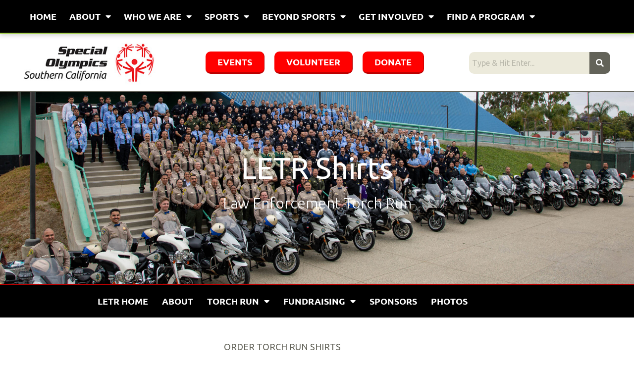

--- FILE ---
content_type: text/css
request_url: https://sosc.org/wp-content/uploads/elementor/css/post-442.css?ver=1768585545
body_size: 761
content:
.elementor-kit-442{--e-global-color-primary:#03AFF6;--e-global-color-secondary:#000000;--e-global-color-text:#636359;--e-global-color-accent:#61CE70;--e-global-color-68ad271:#BABAA4;--e-global-color-fc7be53:#DADACF;--e-global-color-29a584f:#D0D0D0;--e-global-typography-primary-font-family:"Ubuntu";--e-global-typography-primary-font-weight:400;--e-global-typography-secondary-font-family:"Ubuntu";--e-global-typography-secondary-font-weight:400;--e-global-typography-text-font-family:"Ubuntu";--e-global-typography-text-font-weight:400;--e-global-typography-accent-font-family:"Ubuntu";--e-global-typography-accent-font-weight:700;}.elementor-kit-442 e-page-transition{background-color:#FFBC7D;}.elementor-kit-442 p{margin-block-end:25px;}.elementor-kit-442 h1{color:var( --e-global-color-astglobalcolor3 );}.elementor-kit-442 h2{text-transform:uppercase;}.elementor-kit-442 h3{color:#636359;}.elementor-kit-442 h4{text-transform:uppercase;}.elementor-kit-442 h5{text-transform:none;}.elementor-kit-442 h6{color:#636359;}.elementor-section.elementor-section-boxed > .elementor-container{max-width:1140px;}.e-con{--container-max-width:1140px;}.elementor-widget:not(:last-child){margin-block-end:20px;}.elementor-element{--widgets-spacing:20px 20px;--widgets-spacing-row:20px;--widgets-spacing-column:20px;}{}h1.entry-title{display:var(--page-title-display);}@media(max-width:1024px){.elementor-section.elementor-section-boxed > .elementor-container{max-width:1024px;}.e-con{--container-max-width:1024px;}}@media(max-width:767px){.elementor-kit-442{font-size:17px;}.elementor-section.elementor-section-boxed > .elementor-container{max-width:767px;}.e-con{--container-max-width:767px;}}/* Start custom CSS */p.carousel {
  font-size: 30px;
    color: #ffffff!important;
    text-align: center;
    line-height: 1.2!important;
}


/* Calendar */
 
 .mec-container {
  padding-top: 25px;
  padding-bottom: 25px;
}


 /* Search Results Page */

.search .entry-title, .search .entry-title a {
  text-transform: none!important;
  font-size: 20px!important;
  margin-top: 20px!important;
}

.ast-archive-title {
  text-transform: uppercase!important;
  font-weight: 700!important;
  font-size: 30px!important;
}

.ast-separate-container .ast-archive-description, .ast-separate-container .ast-author-box {
  padding: 20px!important;
  background-color: #eceadb!important;
}
.blog-layout-1 .post-content .entry-content {
  display: none!important;
}

header.entry-header.ast-blog-single-element.ast-blog-meta-container {
    display: none!important;
}

p.ast-blog-single-element.ast-read-more-container.read-more {
    display: none!important;
}

.ast-excerpt-container.ast-blog-single-element {
    display: none!important;
}

.entry-title, .entry-title a {
    font-weight: 700!important;
    text-decoration: underline!important
}


 /* Menu */

.elementor-sub-item.menu-link {
  padding-left: 5px!important;
}



 /* Video */

.youtube-video {
  aspect-ratio: 16 / 9;
  width: 100%;
}


 /* Cookies Bar */
 
.cky-consent-bar .cky-banner-btn-close img {
  height: 15px!important;
  width: 15px!important;
  margin: 5px!important;
}

.cky-btn-revisit-wrapper.cky-revisit-bottom-left {
  display: none!important;
}





@media (max-width: 921px)
{

.entry-content h1 {
  font-size: 50px !important;
}

h1  {
  font-size: 42px !important;
}

h2, .entry-content h2 {
  font-size: 42px !important;
}    

h3, .entry-content h3 {
  font-size: 30px!important;
}
h4, .entry-content h4 {
  font-size: 42px !important;
}
h5, .entry-content h5 {
  font-size: 24px!important;
}
h6, .entry-content h6 {
  font-size: 24px!important;
}
p.carousel {
  font-size: 22px;
}

.elementor-540 .elementor-element.elementor-global-1018 .elementor-slide-heading { 
    font-size: 40px!important; 
}
}


@media (max-width: 767px){
    
.elementor-divider-separator {
  width: 90%!important;
  padding-bottom: 20px!important;
}
}



@media (max-width: 544px)
{
.entry-content h1 {
  font-size: 40px !important;
}
h1 {
  font-size: 38px !important;
}
h2, .entry-content h2 {
  font-size: 38px !important;
}
h3, .entry-content h3 {
  font-size: 30px!important;
}
h4, .entry-content h4 {
  font-size: 38px !important;
}
h5, .entry-content h5 {
  font-size: 20px!important;
}
h6, .entry-content h6 {
  font-size: 20px!important;
}
p.carousel {
  font-size: 20px;
}
p {
    font-size: 18px;
}
.elementor-toggle-title {
    font-size: 16px!important;
}
}/* End custom CSS */

--- FILE ---
content_type: text/css
request_url: https://sosc.org/wp-content/uploads/elementor/css/post-3114.css?ver=1768633467
body_size: 1630
content:
.elementor-3114 .elementor-element.elementor-element-7d4c8535 > .elementor-container > .elementor-column > .elementor-widget-wrap{align-content:center;align-items:center;}.elementor-3114 .elementor-element.elementor-element-7d4c8535 > .elementor-container{min-height:100px;}.elementor-3114 .elementor-element.elementor-element-7d4c8535{border-style:solid;border-width:0px 0px 2px 0px;border-color:var( --e-global-color-astglobalcolor3 );margin-top:0px;margin-bottom:0px;padding:0px 30px 0px 30px;}.elementor-3114 .elementor-element.elementor-element-7d4c8535, .elementor-3114 .elementor-element.elementor-element-7d4c8535 > .elementor-background-overlay{border-radius:0px 0px 0px 0px;}.elementor-bc-flex-widget .elementor-3114 .elementor-element.elementor-element-3f32079d.elementor-column .elementor-widget-wrap{align-items:center;}.elementor-3114 .elementor-element.elementor-element-3f32079d.elementor-column.elementor-element[data-element_type="column"] > .elementor-widget-wrap.elementor-element-populated{align-content:center;align-items:center;}.elementor-3114 .elementor-element.elementor-element-3f32079d.elementor-column > .elementor-widget-wrap{justify-content:center;}.elementor-3114 .elementor-element.elementor-element-71a07ca5 > .elementor-widget-container{margin:0px 0px 0px 0px;}.elementor-3114 .elementor-element.elementor-element-71a07ca5{text-align:center;}.elementor-bc-flex-widget .elementor-3114 .elementor-element.elementor-element-8f8c40.elementor-column .elementor-widget-wrap{align-items:center;}.elementor-3114 .elementor-element.elementor-element-8f8c40.elementor-column.elementor-element[data-element_type="column"] > .elementor-widget-wrap.elementor-element-populated{align-content:center;align-items:center;}.elementor-3114 .elementor-element.elementor-element-8f8c40.elementor-column > .elementor-widget-wrap{justify-content:center;}.elementor-3114 .elementor-element.elementor-element-467a82bc{width:auto;max-width:auto;align-self:center;}.elementor-3114 .elementor-element.elementor-element-467a82bc > .elementor-widget-container{margin:20px 10px 20px 10px;}.elementor-3114 .elementor-element.elementor-element-1591cd3f{width:auto;max-width:auto;align-self:center;}.elementor-3114 .elementor-element.elementor-element-1591cd3f > .elementor-widget-container{margin:20px 10px 20px 10px;}.elementor-3114 .elementor-element.elementor-global-10026{width:auto;max-width:auto;align-self:center;}.elementor-3114 .elementor-element.elementor-global-10026 > .elementor-widget-container{margin:20px 10px 20px 10px;}.elementor-bc-flex-widget .elementor-3114 .elementor-element.elementor-element-606918b9.elementor-column .elementor-widget-wrap{align-items:center;}.elementor-3114 .elementor-element.elementor-element-606918b9.elementor-column.elementor-element[data-element_type="column"] > .elementor-widget-wrap.elementor-element-populated{align-content:center;align-items:center;}.elementor-3114 .elementor-element.elementor-element-606918b9.elementor-column > .elementor-widget-wrap{justify-content:center;}.elementor-3114 .elementor-element.elementor-element-d0f151c .hfe-search-form__container{min-height:30px;}.elementor-3114 .elementor-element.elementor-element-d0f151c .hfe-search-submit{min-width:30px;background-color:var( --e-global-color-astglobalcolor7 );font-size:16px;}.elementor-3114 .elementor-element.elementor-element-d0f151c .hfe-search-form__input{padding-left:calc(30px / 5);padding-right:calc(30px / 5);}.elementor-3114 .elementor-element.elementor-element-d0f151c .hfe-search-form__container .hfe-search-submit{width:50px;}.elementor-3114 .elementor-element.elementor-element-d0f151c .hfe-close-icon-yes button#clear_with_button{right:50px;}.elementor-3114 .elementor-element.elementor-element-d0f151c .hfe-search-form__container button#clear i:before,
					.elementor-3114 .elementor-element.elementor-element-d0f151c .hfe-search-icon-toggle button#clear i:before,
				.elementor-3114 .elementor-element.elementor-element-d0f151c .hfe-search-form__container button#clear-with-button i:before{font-size:20px;}.elementor-3114 .elementor-element.elementor-element-d0f151c{width:auto;max-width:auto;align-self:center;}.elementor-3114 .elementor-element.elementor-element-d0f151c > .elementor-widget-container{margin:0px 0px 0px 0px;padding:0px 0px 0px 0px;}.elementor-3114 .elementor-element.elementor-element-d0f151c input[type="search"].hfe-search-form__input,.elementor-3114 .elementor-element.elementor-element-d0f151c .hfe-search-icon-toggle{font-size:16px;}.elementor-3114 .elementor-element.elementor-element-d0f151c .hfe-search-form__input::placeholder{color:#6363595E;}.elementor-3114 .elementor-element.elementor-element-d0f151c .hfe-search-form__input, .elementor-3114 .elementor-element.elementor-element-d0f151c .hfe-input-focus .hfe-search-icon-toggle .hfe-search-form__input{background-color:var( --e-global-color-astglobalcolor4 );}.elementor-3114 .elementor-element.elementor-element-d0f151c .hfe-search-icon-toggle .hfe-search-form__input{background-color:var( --e-global-color-astglobalcolor4 );}.elementor-3114 .elementor-element.elementor-element-d0f151c .hfe-search-form__container ,.elementor-3114 .elementor-element.elementor-element-d0f151c .hfe-search-icon-toggle .hfe-search-form__input,.elementor-3114 .elementor-element.elementor-element-d0f151c .hfe-input-focus .hfe-search-icon-toggle .hfe-search-form__input{border-style:none;}.elementor-3114 .elementor-element.elementor-element-d0f151c .hfe-search-form__container, .elementor-3114 .elementor-element.elementor-element-d0f151c .hfe-search-icon-toggle .hfe-search-form__input,.elementor-3114 .elementor-element.elementor-element-d0f151c .hfe-input-focus .hfe-search-icon-toggle .hfe-search-form__input{border-radius:10px;}.elementor-3114 .elementor-element.elementor-element-d0f151c button.hfe-search-submit{color:#fff;}.elementor-3114 .elementor-element.elementor-element-d0f151c .hfe-search-form__container button#clear-with-button,
					.elementor-3114 .elementor-element.elementor-element-d0f151c .hfe-search-form__container button#clear,
					.elementor-3114 .elementor-element.elementor-element-d0f151c .hfe-search-icon-toggle button#clear{color:#7a7a7a;}.elementor-3114 .elementor-element.elementor-element-a2a7cc4:not(.elementor-motion-effects-element-type-background), .elementor-3114 .elementor-element.elementor-element-a2a7cc4 > .elementor-motion-effects-container > .elementor-motion-effects-layer{background-color:var( --e-global-color-astglobalcolor8 );}.elementor-3114 .elementor-element.elementor-element-a2a7cc4{border-style:solid;border-width:0px 0px 2px 0px;border-color:var( --e-global-color-astglobalcolor3 );transition:background 0.3s, border 0.3s, border-radius 0.3s, box-shadow 0.3s;}.elementor-3114 .elementor-element.elementor-element-a2a7cc4, .elementor-3114 .elementor-element.elementor-element-a2a7cc4 > .elementor-background-overlay{border-radius:5px 0px 5px 0px;}.elementor-3114 .elementor-element.elementor-element-a2a7cc4 > .elementor-background-overlay{transition:background 0.3s, border-radius 0.3s, opacity 0.3s;}.elementor-bc-flex-widget .elementor-3114 .elementor-element.elementor-element-5b6724d4.elementor-column .elementor-widget-wrap{align-items:center;}.elementor-3114 .elementor-element.elementor-element-5b6724d4.elementor-column.elementor-element[data-element_type="column"] > .elementor-widget-wrap.elementor-element-populated{align-content:center;align-items:center;}.elementor-3114 .elementor-element.elementor-element-5b6724d4.elementor-column > .elementor-widget-wrap{justify-content:center;}.elementor-3114 .elementor-element.elementor-element-5b6724d4 > .elementor-element-populated{margin:5px 0px 5px 0px;--e-column-margin-right:0px;--e-column-margin-left:0px;}.elementor-3114 .elementor-element.elementor-element-25eb1ce5{width:auto;max-width:auto;}.elementor-3114 .elementor-element.elementor-element-25eb1ce5 > .elementor-widget-container{margin:0px 10px 0px 10px;padding:0px 0px 0px 0px;}.elementor-3114 .elementor-element.elementor-element-25eb1ce5 .elementor-button{font-size:16px;padding:10px 15px 10px 15px;}.elementor-3114 .elementor-element.elementor-element-70150352{width:auto;max-width:auto;}.elementor-3114 .elementor-element.elementor-element-70150352 > .elementor-widget-container{margin:0px 10px 0px 10px;padding:0px 0px 0px 0px;}.elementor-3114 .elementor-element.elementor-element-70150352 .elementor-button{font-size:16px;padding:10px 15px 10px 15px;}.elementor-3114 .elementor-element.elementor-global-33048{width:auto;max-width:auto;}.elementor-3114 .elementor-element.elementor-global-33048 > .elementor-widget-container{margin:0px 10px 0px 10px;padding:0px 0px 0px 0px;}.elementor-3114 .elementor-element.elementor-global-33048 .elementor-button{font-size:16px;padding:10px 15px 10px 15px;}.elementor-3114 .elementor-element.elementor-element-47c33c48 > .elementor-container > .elementor-column > .elementor-widget-wrap{align-content:flex-start;align-items:flex-start;}.elementor-3114 .elementor-element.elementor-element-47c33c48:not(.elementor-motion-effects-element-type-background), .elementor-3114 .elementor-element.elementor-element-47c33c48 > .elementor-motion-effects-container > .elementor-motion-effects-layer{background-image:url("https://sosc.org/wp-content/uploads/2022/09/carousel-letr-3000x1000-1-scaled.jpg");background-position:top center;background-repeat:no-repeat;background-size:cover;}.elementor-3114 .elementor-element.elementor-element-47c33c48 > .elementor-background-overlay{background-color:var( --e-global-color-astglobalcolor2 );opacity:0.3;transition:background 0.3s, border-radius 0.3s, opacity 0.3s;}.elementor-3114 .elementor-element.elementor-element-47c33c48{transition:background 0.3s, border 0.3s, border-radius 0.3s, box-shadow 0.3s;padding:110px 50px 110px 50px;}.elementor-3114 .elementor-element.elementor-element-5a5ca87e{text-align:center;}.elementor-3114 .elementor-element.elementor-element-5a5ca87e .elementor-heading-title{font-size:60px;text-transform:none;color:var( --e-global-color-astglobalcolor5 );}.elementor-3114 .elementor-element.elementor-element-773ea53e{text-align:center;font-size:24px;font-weight:300;color:var( --e-global-color-astglobalcolor5 );}.elementor-3114 .elementor-element.elementor-element-2d1cc47f:not(.elementor-motion-effects-element-type-background), .elementor-3114 .elementor-element.elementor-element-2d1cc47f > .elementor-motion-effects-container > .elementor-motion-effects-layer{background-color:var( --e-global-color-astglobalcolor2 );}.elementor-3114 .elementor-element.elementor-element-2d1cc47f{border-style:solid;border-width:2px 0px 0px 0px;border-color:var( --e-global-color-astglobalcolor1 );transition:background 0.3s, border 0.3s, border-radius 0.3s, box-shadow 0.3s;}.elementor-3114 .elementor-element.elementor-element-2d1cc47f > .elementor-background-overlay{transition:background 0.3s, border-radius 0.3s, opacity 0.3s;}.elementor-3114 .elementor-element.elementor-global-11187 .elementor-menu-toggle{margin:0 auto;background-color:var( --e-global-color-astglobalcolor2 );border-radius:0px;}.elementor-3114 .elementor-element.elementor-global-11187 .elementor-nav-menu .elementor-item{font-family:"Ubuntu", Sans-serif;font-size:18px;font-weight:700;text-transform:uppercase;text-decoration:none;}.elementor-3114 .elementor-element.elementor-global-11187 .elementor-nav-menu--main .elementor-item{color:var( --e-global-color-astglobalcolor5 );fill:var( --e-global-color-astglobalcolor5 );}.elementor-3114 .elementor-element.elementor-global-11187 .elementor-nav-menu--main .elementor-item:hover,
					.elementor-3114 .elementor-element.elementor-global-11187 .elementor-nav-menu--main .elementor-item.elementor-item-active,
					.elementor-3114 .elementor-element.elementor-global-11187 .elementor-nav-menu--main .elementor-item.highlighted,
					.elementor-3114 .elementor-element.elementor-global-11187 .elementor-nav-menu--main .elementor-item:focus{color:var( --e-global-color-astglobalcolor0 );fill:var( --e-global-color-astglobalcolor0 );}.elementor-3114 .elementor-element.elementor-global-11187 .elementor-nav-menu--main .elementor-item.elementor-item-active{color:var( --e-global-color-astglobalcolor0 );}.elementor-3114 .elementor-element.elementor-global-11187{--e-nav-menu-horizontal-menu-item-margin:calc( -12px / 2 );--nav-menu-icon-size:30px;}.elementor-3114 .elementor-element.elementor-global-11187 .elementor-nav-menu--main:not(.elementor-nav-menu--layout-horizontal) .elementor-nav-menu > li:not(:last-child){margin-bottom:-12px;}.elementor-3114 .elementor-element.elementor-global-11187 .elementor-nav-menu--dropdown a, .elementor-3114 .elementor-element.elementor-global-11187 .elementor-menu-toggle{color:var( --e-global-color-astglobalcolor5 );fill:var( --e-global-color-astglobalcolor5 );}.elementor-3114 .elementor-element.elementor-global-11187 .elementor-nav-menu--dropdown{background-color:var( --e-global-color-astglobalcolor2 );}.elementor-3114 .elementor-element.elementor-global-11187 .elementor-nav-menu--dropdown a:hover,
					.elementor-3114 .elementor-element.elementor-global-11187 .elementor-nav-menu--dropdown a:focus,
					.elementor-3114 .elementor-element.elementor-global-11187 .elementor-nav-menu--dropdown a.elementor-item-active,
					.elementor-3114 .elementor-element.elementor-global-11187 .elementor-nav-menu--dropdown a.highlighted,
					.elementor-3114 .elementor-element.elementor-global-11187 .elementor-menu-toggle:hover,
					.elementor-3114 .elementor-element.elementor-global-11187 .elementor-menu-toggle:focus{color:var( --e-global-color-astglobalcolor0 );}.elementor-3114 .elementor-element.elementor-global-11187 .elementor-nav-menu--dropdown a:hover,
					.elementor-3114 .elementor-element.elementor-global-11187 .elementor-nav-menu--dropdown a:focus,
					.elementor-3114 .elementor-element.elementor-global-11187 .elementor-nav-menu--dropdown a.elementor-item-active,
					.elementor-3114 .elementor-element.elementor-global-11187 .elementor-nav-menu--dropdown a.highlighted{background-color:var( --e-global-color-astglobalcolor2 );}.elementor-3114 .elementor-element.elementor-global-11187 .elementor-nav-menu--dropdown a.elementor-item-active{color:var( --e-global-color-astglobalcolor5 );background-color:var( --e-global-color-astglobalcolor2 );}.elementor-3114 .elementor-element.elementor-global-11187 .elementor-nav-menu--dropdown .elementor-item, .elementor-3114 .elementor-element.elementor-global-11187 .elementor-nav-menu--dropdown  .elementor-sub-item{font-family:"Ubuntu", Sans-serif;font-size:18px;font-weight:700;}.elementor-3114 .elementor-element.elementor-global-11187 .elementor-nav-menu--dropdown li:not(:last-child){border-style:solid;border-color:var( --e-global-color-astglobalcolor7 );border-bottom-width:2px;}.elementor-3114 .elementor-element.elementor-global-11187 div.elementor-menu-toggle{color:var( --e-global-color-astglobalcolor5 );}.elementor-3114 .elementor-element.elementor-global-11187 div.elementor-menu-toggle svg{fill:var( --e-global-color-astglobalcolor5 );}.elementor-3114 .elementor-element.elementor-global-11187 div.elementor-menu-toggle:hover, .elementor-3114 .elementor-element.elementor-global-11187 div.elementor-menu-toggle:focus{color:var( --e-global-color-astglobalcolor5 );}.elementor-3114 .elementor-element.elementor-global-11187 div.elementor-menu-toggle:hover svg, .elementor-3114 .elementor-element.elementor-global-11187 div.elementor-menu-toggle:focus svg{fill:var( --e-global-color-astglobalcolor5 );}.elementor-3114 .elementor-element.elementor-global-11187 .elementor-menu-toggle:hover, .elementor-3114 .elementor-element.elementor-global-11187 .elementor-menu-toggle:focus{background-color:var( --e-global-color-astglobalcolor2 );}.elementor-3114 .elementor-element.elementor-element-7fca9ccd{margin-top:25px;margin-bottom:10px;padding:0px 0px 0px 0px;}.elementor-3114 .elementor-element.elementor-element-18dfdeac > .elementor-element-populated{padding:25px 25px 25px 25px;}.elementor-3114 .elementor-element.elementor-element-46791adf{text-align:center;}.elementor-3114 .elementor-element.elementor-element-46791adf .elementor-heading-title{color:#636359;}.elementor-3114 .elementor-element.elementor-element-3ba4cb2f{margin-top:10px;margin-bottom:10px;padding:0px 0px 0px 0px;}.elementor-bc-flex-widget .elementor-3114 .elementor-element.elementor-element-47c00881.elementor-column .elementor-widget-wrap{align-items:center;}.elementor-3114 .elementor-element.elementor-element-47c00881.elementor-column.elementor-element[data-element_type="column"] > .elementor-widget-wrap.elementor-element-populated{align-content:center;align-items:center;}.elementor-3114 .elementor-element.elementor-element-47c00881 > .elementor-element-populated{padding:25px 25px 25px 25px;}.elementor-3114 .elementor-element.elementor-element-4bfd2727{text-align:center;}.elementor-3114 .elementor-element.elementor-element-8aa2701 > .elementor-widget-container{margin:0px 0px 10px 0px;}.elementor-3114 .elementor-element.elementor-element-8aa2701 .elementor-button{font-size:14px;}.elementor-3114 .elementor-element.elementor-element-0298c2a .elementor-button{font-size:14px;}.elementor-bc-flex-widget .elementor-3114 .elementor-element.elementor-element-1df9272f.elementor-column .elementor-widget-wrap{align-items:center;}.elementor-3114 .elementor-element.elementor-element-1df9272f.elementor-column.elementor-element[data-element_type="column"] > .elementor-widget-wrap.elementor-element-populated{align-content:center;align-items:center;}.elementor-3114 .elementor-element.elementor-element-1df9272f.elementor-column > .elementor-widget-wrap{justify-content:center;}.elementor-3114 .elementor-element.elementor-element-1df9272f > .elementor-element-populated{padding:25px 25px 25px 25px;}.elementor-3114 .elementor-element.elementor-element-6e31aa75{text-align:center;}@media(max-width:1024px){.elementor-3114 .elementor-element.elementor-element-47c33c48{padding:60px 50px 60px 50px;}.elementor-3114 .elementor-element.elementor-element-7fca9ccd{margin-top:25px;margin-bottom:10px;padding:0px 0px 0px 0px;}.elementor-3114 .elementor-element.elementor-element-18dfdeac > .elementor-element-populated{padding:25px 25px 25px 25px;}.elementor-3114 .elementor-element.elementor-element-3ba4cb2f{margin-top:10px;margin-bottom:10px;}}@media(min-width:768px){.elementor-3114 .elementor-element.elementor-element-3f32079d{width:25%;}.elementor-3114 .elementor-element.elementor-element-8f8c40{width:49.333%;}.elementor-3114 .elementor-element.elementor-element-606918b9{width:25%;}}@media(max-width:767px){.elementor-3114 .elementor-element.elementor-global-33048 > .elementor-widget-container{margin:10px 10px 10px 10px;}.elementor-3114 .elementor-element.elementor-element-47c33c48{padding:40px 20px 40px 20px;}.elementor-3114 .elementor-element.elementor-element-1530f1e1 > .elementor-element-populated{padding:0px 0px 0px 0px;}.elementor-3114 .elementor-element.elementor-element-7fca9ccd{margin-top:25px;margin-bottom:10px;padding:0px 0px 0px 0px;}.elementor-3114 .elementor-element.elementor-element-46791adf{text-align:center;}.elementor-3114 .elementor-element.elementor-element-3ba4cb2f{margin-top:10px;margin-bottom:10px;}}/* Start custom CSS for section, class: .elementor-element-a2a7cc4 */@media screen and (min-width: 1025px) {section.elementor-section.elementor-top-section.elementor-element.elementor-element-266af591.elementor-section-boxed.elementor-section-height-default.elementor-section-height-default.wpr-particle-no.wpr-jarallax-no.wpr-parallax-no.wpr-sticky-section-no {display: none;}
}/* End custom CSS */
/* Start custom CSS for section, class: .elementor-element-2d1cc47f */.elementor-3114 .elementor-element.elementor-element-2d1cc47f
{
  top: 0px;
}

@media only screen and (max-width: 1025px) {
    
.elementor-3114 .elementor-element.elementor-element-2d1cc47f
{
  top: 0px;
}
}/* End custom CSS */

--- FILE ---
content_type: text/css
request_url: https://sosc.org/wp-content/uploads/elementor/css/post-6154.css?ver=1768585546
body_size: 689
content:
.elementor-6154 .elementor-element.elementor-element-96b8bab:not(.elementor-motion-effects-element-type-background), .elementor-6154 .elementor-element.elementor-element-96b8bab > .elementor-motion-effects-container > .elementor-motion-effects-layer{background-color:var( --e-global-color-astglobalcolor2 );}.elementor-6154 .elementor-element.elementor-element-96b8bab > .elementor-container{min-height:60px;}.elementor-6154 .elementor-element.elementor-element-96b8bab{transition:background 0.3s, border 0.3s, border-radius 0.3s, box-shadow 0.3s;}.elementor-6154 .elementor-element.elementor-element-96b8bab > .elementor-background-overlay{transition:background 0.3s, border-radius 0.3s, opacity 0.3s;}.elementor-6154 .elementor-element.elementor-element-a839cb1 .elementor-menu-toggle{margin-left:auto;background-color:var( --e-global-color-astglobalcolor2 );}.elementor-6154 .elementor-element.elementor-element-a839cb1 .elementor-nav-menu .elementor-item{font-size:18px;font-weight:900;text-transform:uppercase;}.elementor-6154 .elementor-element.elementor-element-a839cb1 .elementor-nav-menu--main .elementor-item{color:var( --e-global-color-astglobalcolor5 );fill:var( --e-global-color-astglobalcolor5 );padding-left:13px;padding-right:13px;}.elementor-6154 .elementor-element.elementor-element-a839cb1 .elementor-nav-menu--main .elementor-item:hover,
					.elementor-6154 .elementor-element.elementor-element-a839cb1 .elementor-nav-menu--main .elementor-item.elementor-item-active,
					.elementor-6154 .elementor-element.elementor-element-a839cb1 .elementor-nav-menu--main .elementor-item.highlighted,
					.elementor-6154 .elementor-element.elementor-element-a839cb1 .elementor-nav-menu--main .elementor-item:focus{color:var( --e-global-color-astglobalcolor1 );fill:var( --e-global-color-astglobalcolor1 );}.elementor-6154 .elementor-element.elementor-element-a839cb1 .elementor-nav-menu--main .elementor-item.elementor-item-active{color:var( --e-global-color-astglobalcolor1 );}.elementor-6154 .elementor-element.elementor-element-a839cb1 .elementor-nav-menu--dropdown a, .elementor-6154 .elementor-element.elementor-element-a839cb1 .elementor-menu-toggle{color:var( --e-global-color-astglobalcolor5 );fill:var( --e-global-color-astglobalcolor5 );}.elementor-6154 .elementor-element.elementor-element-a839cb1 .elementor-nav-menu--dropdown{background-color:var( --e-global-color-astglobalcolor2 );border-style:none;}.elementor-6154 .elementor-element.elementor-element-a839cb1 .elementor-nav-menu--dropdown a:hover,
					.elementor-6154 .elementor-element.elementor-element-a839cb1 .elementor-nav-menu--dropdown a:focus,
					.elementor-6154 .elementor-element.elementor-element-a839cb1 .elementor-nav-menu--dropdown a.elementor-item-active,
					.elementor-6154 .elementor-element.elementor-element-a839cb1 .elementor-nav-menu--dropdown a.highlighted,
					.elementor-6154 .elementor-element.elementor-element-a839cb1 .elementor-menu-toggle:hover,
					.elementor-6154 .elementor-element.elementor-element-a839cb1 .elementor-menu-toggle:focus{color:var( --e-global-color-astglobalcolor1 );}.elementor-6154 .elementor-element.elementor-element-a839cb1 .elementor-nav-menu--dropdown a:hover,
					.elementor-6154 .elementor-element.elementor-element-a839cb1 .elementor-nav-menu--dropdown a:focus,
					.elementor-6154 .elementor-element.elementor-element-a839cb1 .elementor-nav-menu--dropdown a.elementor-item-active,
					.elementor-6154 .elementor-element.elementor-element-a839cb1 .elementor-nav-menu--dropdown a.highlighted{background-color:var( --e-global-color-astglobalcolor2 );}.elementor-6154 .elementor-element.elementor-element-a839cb1 .elementor-nav-menu--dropdown .elementor-item, .elementor-6154 .elementor-element.elementor-element-a839cb1 .elementor-nav-menu--dropdown  .elementor-sub-item{font-size:18px;font-weight:700;}.elementor-6154 .elementor-element.elementor-element-a839cb1 .elementor-nav-menu--dropdown a{padding-left:14px;padding-right:14px;padding-top:12px;padding-bottom:12px;}.elementor-6154 .elementor-element.elementor-element-a839cb1 .elementor-nav-menu--dropdown li:not(:last-child){border-style:solid;border-color:var( --e-global-color-astglobalcolor3 );border-bottom-width:3px;}.elementor-6154 .elementor-element.elementor-element-a839cb1 div.elementor-menu-toggle{color:var( --e-global-color-astglobalcolor5 );}.elementor-6154 .elementor-element.elementor-element-a839cb1 div.elementor-menu-toggle svg{fill:var( --e-global-color-astglobalcolor5 );}.elementor-6154 .elementor-element.elementor-element-a839cb1 div.elementor-menu-toggle:hover, .elementor-6154 .elementor-element.elementor-element-a839cb1 div.elementor-menu-toggle:focus{color:var( --e-global-color-astglobalcolor5 );}.elementor-6154 .elementor-element.elementor-element-a839cb1 div.elementor-menu-toggle:hover svg, .elementor-6154 .elementor-element.elementor-element-a839cb1 div.elementor-menu-toggle:focus svg{fill:var( --e-global-color-astglobalcolor5 );}.elementor-6154 .elementor-element.elementor-element-a839cb1 .elementor-menu-toggle:hover, .elementor-6154 .elementor-element.elementor-element-a839cb1 .elementor-menu-toggle:focus{background-color:var( --e-global-color-astglobalcolor6 );}.elementor-6154 .elementor-element.elementor-element-a839cb1{--nav-menu-icon-size:28px;}.elementor-6154 .elementor-element.elementor-element-743a14b4:not(.elementor-motion-effects-element-type-background), .elementor-6154 .elementor-element.elementor-element-743a14b4 > .elementor-motion-effects-container > .elementor-motion-effects-layer{background-color:#AFDA59;}.elementor-6154 .elementor-element.elementor-element-743a14b4{border-style:solid;border-width:0px 0px 0px 0px;border-color:var( --e-global-color-astglobalcolor3 );box-shadow:0px 0px 10px 0px rgba(0,0,0,0.5);transition:background 0.3s, border 0.3s, border-radius 0.3s, box-shadow 0.3s;margin-top:0px;margin-bottom:0px;padding:0px 0px 0px 0px;}.elementor-6154 .elementor-element.elementor-element-743a14b4, .elementor-6154 .elementor-element.elementor-element-743a14b4 > .elementor-background-overlay{border-radius:0px 0px 0px 0px;}.elementor-6154 .elementor-element.elementor-element-743a14b4 > .elementor-background-overlay{transition:background 0.3s, border-radius 0.3s, opacity 0.3s;}.elementor-bc-flex-widget .elementor-6154 .elementor-element.elementor-element-0405e3c.elementor-column .elementor-widget-wrap{align-items:flex-start;}.elementor-6154 .elementor-element.elementor-element-0405e3c.elementor-column.elementor-element[data-element_type="column"] > .elementor-widget-wrap.elementor-element-populated{align-content:flex-start;align-items:flex-start;}.elementor-6154 .elementor-element.elementor-element-0405e3c > .elementor-element-populated{padding:0px 25px 0px 25px;}.elementor-6154 .elementor-element.elementor-element-dcce5fe:not(.elementor-motion-effects-element-type-background), .elementor-6154 .elementor-element.elementor-element-dcce5fe > .elementor-motion-effects-container > .elementor-motion-effects-layer{background-color:#AFDA59;}.elementor-6154 .elementor-element.elementor-element-dcce5fe{border-style:solid;border-width:0px 0px 0px 0px;border-color:var( --e-global-color-astglobalcolor3 );box-shadow:0px 0px 10px 0px rgba(0,0,0,0.5);transition:background 0.3s, border 0.3s, border-radius 0.3s, box-shadow 0.3s;margin-top:0px;margin-bottom:0px;padding:0px 0px 0px 0px;}.elementor-6154 .elementor-element.elementor-element-dcce5fe, .elementor-6154 .elementor-element.elementor-element-dcce5fe > .elementor-background-overlay{border-radius:0px 0px 0px 0px;}.elementor-6154 .elementor-element.elementor-element-dcce5fe > .elementor-background-overlay{transition:background 0.3s, border-radius 0.3s, opacity 0.3s;}.elementor-bc-flex-widget .elementor-6154 .elementor-element.elementor-element-93b1b60.elementor-column .elementor-widget-wrap{align-items:flex-start;}.elementor-6154 .elementor-element.elementor-element-93b1b60.elementor-column.elementor-element[data-element_type="column"] > .elementor-widget-wrap.elementor-element-populated{align-content:flex-start;align-items:flex-start;}.elementor-6154 .elementor-element.elementor-element-93b1b60 > .elementor-element-populated{padding:0px 25px 0px 25px;}.elementor-6154 .elementor-element.elementor-element-7d70822:not(.elementor-motion-effects-element-type-background), .elementor-6154 .elementor-element.elementor-element-7d70822 > .elementor-motion-effects-container > .elementor-motion-effects-layer{background-color:#AFDA59;}.elementor-6154 .elementor-element.elementor-element-7d70822{border-style:solid;border-width:0px 0px 0px 0px;border-color:var( --e-global-color-astglobalcolor3 );box-shadow:0px 0px 10px 0px rgba(0,0,0,0.5);transition:background 0.3s, border 0.3s, border-radius 0.3s, box-shadow 0.3s;margin-top:0px;margin-bottom:0px;padding:0px 0px 0px 0px;}.elementor-6154 .elementor-element.elementor-element-7d70822, .elementor-6154 .elementor-element.elementor-element-7d70822 > .elementor-background-overlay{border-radius:0px 0px 0px 0px;}.elementor-6154 .elementor-element.elementor-element-7d70822 > .elementor-background-overlay{transition:background 0.3s, border-radius 0.3s, opacity 0.3s;}.elementor-bc-flex-widget .elementor-6154 .elementor-element.elementor-element-040d999.elementor-column .elementor-widget-wrap{align-items:flex-start;}.elementor-6154 .elementor-element.elementor-element-040d999.elementor-column.elementor-element[data-element_type="column"] > .elementor-widget-wrap.elementor-element-populated{align-content:flex-start;align-items:flex-start;}.elementor-6154 .elementor-element.elementor-element-040d999 > .elementor-element-populated{padding:0px 25px 0px 25px;}@media(max-width:767px){.elementor-6154 .elementor-element.elementor-element-0405e3c > .elementor-element-populated{padding:0px 10px 0px 10px;}.elementor-6154 .elementor-element.elementor-element-93b1b60 > .elementor-element-populated{padding:0px 10px 0px 10px;}.elementor-6154 .elementor-element.elementor-element-040d999 > .elementor-element-populated{padding:0px 10px 0px 10px;}}/* Start custom CSS for section, class: .elementor-element-96b8bab */.elementor-element.elementor-element-2a2f14b.elementor-widget.elementor-widget-html {visibility: hidden; height: 0!important; width: 0!important; display: block; }

@media screen and (max-width: 1025px) {.elementor-element.elementor-element-2a2f14b.elementor-widget.elementor-widget-html {visibility: visible; height: auto; width: 125px; margin-top:-5px; margin-bottom: -5px; padding: 5px 5px 0 5px;display: block; }
    
    nav.hfe-nav-menu__layout-horizontal.hfe-nav-menu__submenu-arrow.hfe-dropdown.menu-is-active {
    top: 47px;
}

}/* End custom CSS */

--- FILE ---
content_type: text/css
request_url: https://sosc.org/wp-content/uploads/elementor/css/post-602.css?ver=1768585546
body_size: 1137
content:
.elementor-602 .elementor-element.elementor-element-06509d2{--spacer-size:10px;}.elementor-602 .elementor-element.elementor-element-7955b55 > .elementor-container > .elementor-column > .elementor-widget-wrap{align-content:flex-start;align-items:flex-start;}.elementor-602 .elementor-element.elementor-element-7955b55:not(.elementor-motion-effects-element-type-background), .elementor-602 .elementor-element.elementor-element-7955b55 > .elementor-motion-effects-container > .elementor-motion-effects-layer{background-color:var( --e-global-color-astglobalcolor0 );}.elementor-602 .elementor-element.elementor-element-7955b55{transition:background 0.3s, border 0.3s, border-radius 0.3s, box-shadow 0.3s;margin-top:25px;margin-bottom:0px;padding:0px 0px 0px 0px;}.elementor-602 .elementor-element.elementor-element-7955b55 > .elementor-background-overlay{transition:background 0.3s, border-radius 0.3s, opacity 0.3s;}.elementor-602 .elementor-element.elementor-element-c205825 > .elementor-widget-wrap > .elementor-widget:not(.elementor-widget__width-auto):not(.elementor-widget__width-initial):not(:last-child):not(.elementor-absolute){margin-block-end:10px;}.elementor-602 .elementor-element.elementor-element-c205825 > .elementor-element-populated{padding:15px 15px 15px 15px;}.elementor-602 .elementor-element.elementor-element-5e83556{text-align:center;}.elementor-602 .elementor-element.elementor-element-5e83556 .elementor-heading-title{font-size:18px;color:var( --e-global-color-astglobalcolor5 );}.elementor-602 .elementor-element.elementor-element-9594b6c .elementor-repeater-item-0b521ff.elementor-social-icon{background-color:var( --e-global-color-astglobalcolor5 );}.elementor-602 .elementor-element.elementor-element-9594b6c .elementor-repeater-item-0b521ff.elementor-social-icon i{color:var( --e-global-color-astglobalcolor0 );}.elementor-602 .elementor-element.elementor-element-9594b6c .elementor-repeater-item-0b521ff.elementor-social-icon svg{fill:var( --e-global-color-astglobalcolor0 );}.elementor-602 .elementor-element.elementor-element-9594b6c .elementor-repeater-item-d40efc9.elementor-social-icon{background-color:var( --e-global-color-astglobalcolor5 );}.elementor-602 .elementor-element.elementor-element-9594b6c .elementor-repeater-item-d40efc9.elementor-social-icon i{color:var( --e-global-color-astglobalcolor0 );}.elementor-602 .elementor-element.elementor-element-9594b6c .elementor-repeater-item-d40efc9.elementor-social-icon svg{fill:var( --e-global-color-astglobalcolor0 );}.elementor-602 .elementor-element.elementor-element-9594b6c .elementor-repeater-item-867dfc3.elementor-social-icon{background-color:var( --e-global-color-astglobalcolor5 );}.elementor-602 .elementor-element.elementor-element-9594b6c .elementor-repeater-item-867dfc3.elementor-social-icon i{color:var( --e-global-color-astglobalcolor0 );}.elementor-602 .elementor-element.elementor-element-9594b6c .elementor-repeater-item-867dfc3.elementor-social-icon svg{fill:var( --e-global-color-astglobalcolor0 );}.elementor-602 .elementor-element.elementor-element-9594b6c .elementor-repeater-item-b1962cd.elementor-social-icon{background-color:var( --e-global-color-astglobalcolor5 );}.elementor-602 .elementor-element.elementor-element-9594b6c .elementor-repeater-item-b1962cd.elementor-social-icon i{color:var( --e-global-color-astglobalcolor0 );}.elementor-602 .elementor-element.elementor-element-9594b6c .elementor-repeater-item-b1962cd.elementor-social-icon svg{fill:var( --e-global-color-astglobalcolor0 );}.elementor-602 .elementor-element.elementor-element-9594b6c .elementor-repeater-item-0c676ef.elementor-social-icon{background-color:var( --e-global-color-astglobalcolor5 );}.elementor-602 .elementor-element.elementor-element-9594b6c .elementor-repeater-item-0c676ef.elementor-social-icon i{color:var( --e-global-color-astglobalcolor0 );}.elementor-602 .elementor-element.elementor-element-9594b6c .elementor-repeater-item-0c676ef.elementor-social-icon svg{fill:var( --e-global-color-astglobalcolor0 );}.elementor-602 .elementor-element.elementor-element-9594b6c .elementor-repeater-item-d7e93a9.elementor-social-icon{background-color:var( --e-global-color-astglobalcolor5 );}.elementor-602 .elementor-element.elementor-element-9594b6c .elementor-repeater-item-d7e93a9.elementor-social-icon i{color:var( --e-global-color-astglobalcolor0 );}.elementor-602 .elementor-element.elementor-element-9594b6c .elementor-repeater-item-d7e93a9.elementor-social-icon svg{fill:var( --e-global-color-astglobalcolor0 );}.elementor-602 .elementor-element.elementor-element-9594b6c .elementor-repeater-item-174b0fb.elementor-social-icon{background-color:var( --e-global-color-astglobalcolor5 );}.elementor-602 .elementor-element.elementor-element-9594b6c .elementor-repeater-item-174b0fb.elementor-social-icon i{color:var( --e-global-color-astglobalcolor0 );}.elementor-602 .elementor-element.elementor-element-9594b6c .elementor-repeater-item-174b0fb.elementor-social-icon svg{fill:var( --e-global-color-astglobalcolor0 );}.elementor-602 .elementor-element.elementor-element-9594b6c{--grid-template-columns:repeat(0, auto);--icon-size:17px;--grid-column-gap:15px;--grid-row-gap:10px;}.elementor-602 .elementor-element.elementor-element-9594b6c .elementor-widget-container{text-align:center;}.elementor-602 .elementor-element.elementor-element-9594b6c .elementor-social-icon{background-color:var( --e-global-color-astglobalcolor5 );--icon-padding:0.4em;}.elementor-602 .elementor-element.elementor-element-9594b6c .elementor-social-icon i{color:var( --e-global-color-astglobalcolor0 );}.elementor-602 .elementor-element.elementor-element-9594b6c .elementor-social-icon svg{fill:var( --e-global-color-astglobalcolor0 );}.elementor-602 .elementor-element.elementor-element-9594b6c .elementor-social-icon:hover{background-color:var( --e-global-color-astglobalcolor2 );}.elementor-602 .elementor-element.elementor-element-c4bfa8b{--divider-border-style:solid;--divider-color:var( --e-global-color-astglobalcolor0 );--divider-border-width:0px;}.elementor-602 .elementor-element.elementor-element-c4bfa8b > .elementor-widget-container{margin:-100px 0px -100px 0px;padding:0px 0px 0px 0px;}.elementor-602 .elementor-element.elementor-element-c4bfa8b .elementor-divider-separator{width:100%;}.elementor-602 .elementor-element.elementor-element-c4bfa8b .elementor-divider{padding-block-start:0px;padding-block-end:0px;}.elementor-602 .elementor-element.elementor-element-61cdfd2 .elementor-button{background-color:var( --e-global-color-astglobalcolor4 );font-family:"Ubuntu", Sans-serif;font-size:16px;font-weight:700;line-height:1.1em;fill:var( --e-global-color-astglobalcolor1 );color:var( --e-global-color-astglobalcolor1 );padding:10px 15px 10px 15px;}.elementor-602 .elementor-element.elementor-element-61cdfd2 .elementor-button:hover, .elementor-602 .elementor-element.elementor-element-61cdfd2 .elementor-button:focus{background-color:var( --e-global-color-astglobalcolor5 );color:var( --e-global-color-astglobalcolor1 );border-color:var( --e-global-color-astglobalcolor1 );}.elementor-602 .elementor-element.elementor-element-61cdfd2{width:100%;max-width:100%;}.elementor-602 .elementor-element.elementor-element-61cdfd2 > .elementor-widget-container{margin:0px 0px 0px 0px;padding:5px 5px 5px 5px;}.elementor-602 .elementor-element.elementor-element-61cdfd2 .elementor-button:hover svg, .elementor-602 .elementor-element.elementor-element-61cdfd2 .elementor-button:focus svg{fill:var( --e-global-color-astglobalcolor1 );}.elementor-602 .elementor-element.elementor-element-4378f8c{--divider-border-style:solid;--divider-color:var( --e-global-color-astglobalcolor0 );--divider-border-width:0px;}.elementor-602 .elementor-element.elementor-element-4378f8c > .elementor-widget-container{margin:-100px 0px -100px 0px;padding:0px 0px 0px 0px;}.elementor-602 .elementor-element.elementor-element-4378f8c .elementor-divider-separator{width:100%;}.elementor-602 .elementor-element.elementor-element-4378f8c .elementor-divider{padding-block-start:0px;padding-block-end:0px;}.elementor-602 .elementor-element.elementor-element-55f25ec{width:auto;max-width:auto;}.elementor-602 .elementor-element.elementor-element-55f25ec .elementor-icon-wrapper{text-align:start;}.elementor-602 .elementor-element.elementor-element-55f25ec.elementor-view-stacked .elementor-icon{background-color:var( --e-global-color-astglobalcolor5 );}.elementor-602 .elementor-element.elementor-element-55f25ec.elementor-view-framed .elementor-icon, .elementor-602 .elementor-element.elementor-element-55f25ec.elementor-view-default .elementor-icon{color:var( --e-global-color-astglobalcolor5 );border-color:var( --e-global-color-astglobalcolor5 );}.elementor-602 .elementor-element.elementor-element-55f25ec.elementor-view-framed .elementor-icon, .elementor-602 .elementor-element.elementor-element-55f25ec.elementor-view-default .elementor-icon svg{fill:var( --e-global-color-astglobalcolor5 );}.elementor-602 .elementor-element.elementor-element-55f25ec.elementor-view-stacked .elementor-icon:hover{background-color:var( --e-global-color-astglobalcolor5 );}.elementor-602 .elementor-element.elementor-element-55f25ec.elementor-view-framed .elementor-icon:hover, .elementor-602 .elementor-element.elementor-element-55f25ec.elementor-view-default .elementor-icon:hover{color:var( --e-global-color-astglobalcolor5 );border-color:var( --e-global-color-astglobalcolor5 );}.elementor-602 .elementor-element.elementor-element-55f25ec.elementor-view-framed .elementor-icon:hover, .elementor-602 .elementor-element.elementor-element-55f25ec.elementor-view-default .elementor-icon:hover svg{fill:var( --e-global-color-astglobalcolor5 );}.elementor-602 .elementor-element.elementor-element-55f25ec .elementor-icon{font-size:17px;}.elementor-602 .elementor-element.elementor-element-55f25ec .elementor-icon svg{height:17px;}.elementor-602 .elementor-element.elementor-element-38911c8{width:auto;max-width:auto;font-size:15px;color:var( --e-global-color-astglobalcolor5 );}.elementor-602 .elementor-element.elementor-element-38911c8 > .elementor-widget-container{margin:0px 0px -10px 10px;padding:0px 0px 0px 0px;}.elementor-602 .elementor-element.elementor-element-2770968{--spacer-size:1px;}.elementor-602 .elementor-element.elementor-element-fa43b00{width:auto;max-width:auto;}.elementor-602 .elementor-element.elementor-element-fa43b00 .elementor-icon-wrapper{text-align:start;}.elementor-602 .elementor-element.elementor-element-fa43b00.elementor-view-stacked .elementor-icon{background-color:var( --e-global-color-astglobalcolor5 );}.elementor-602 .elementor-element.elementor-element-fa43b00.elementor-view-framed .elementor-icon, .elementor-602 .elementor-element.elementor-element-fa43b00.elementor-view-default .elementor-icon{color:var( --e-global-color-astglobalcolor5 );border-color:var( --e-global-color-astglobalcolor5 );}.elementor-602 .elementor-element.elementor-element-fa43b00.elementor-view-framed .elementor-icon, .elementor-602 .elementor-element.elementor-element-fa43b00.elementor-view-default .elementor-icon svg{fill:var( --e-global-color-astglobalcolor5 );}.elementor-602 .elementor-element.elementor-element-fa43b00.elementor-view-stacked .elementor-icon:hover{background-color:var( --e-global-color-astglobalcolor5 );}.elementor-602 .elementor-element.elementor-element-fa43b00.elementor-view-framed .elementor-icon:hover, .elementor-602 .elementor-element.elementor-element-fa43b00.elementor-view-default .elementor-icon:hover{color:var( --e-global-color-astglobalcolor5 );border-color:var( --e-global-color-astglobalcolor5 );}.elementor-602 .elementor-element.elementor-element-fa43b00.elementor-view-framed .elementor-icon:hover, .elementor-602 .elementor-element.elementor-element-fa43b00.elementor-view-default .elementor-icon:hover svg{fill:var( --e-global-color-astglobalcolor5 );}.elementor-602 .elementor-element.elementor-element-fa43b00 .elementor-icon{font-size:17px;}.elementor-602 .elementor-element.elementor-element-fa43b00 .elementor-icon svg{height:17px;}.elementor-602 .elementor-element.elementor-element-db4e3a9{width:auto;max-width:auto;font-size:15px;color:var( --e-global-color-astglobalcolor5 );}.elementor-602 .elementor-element.elementor-element-db4e3a9 > .elementor-widget-container{margin:0px 0px -10px 10px;}.elementor-602 .elementor-element.elementor-element-14b090e{--spacer-size:1px;}.elementor-602 .elementor-element.elementor-element-ed2b330{width:auto;max-width:auto;}.elementor-602 .elementor-element.elementor-element-ed2b330 .elementor-icon-wrapper{text-align:start;}.elementor-602 .elementor-element.elementor-element-ed2b330.elementor-view-stacked .elementor-icon{background-color:var( --e-global-color-astglobalcolor5 );}.elementor-602 .elementor-element.elementor-element-ed2b330.elementor-view-framed .elementor-icon, .elementor-602 .elementor-element.elementor-element-ed2b330.elementor-view-default .elementor-icon{color:var( --e-global-color-astglobalcolor5 );border-color:var( --e-global-color-astglobalcolor5 );}.elementor-602 .elementor-element.elementor-element-ed2b330.elementor-view-framed .elementor-icon, .elementor-602 .elementor-element.elementor-element-ed2b330.elementor-view-default .elementor-icon svg{fill:var( --e-global-color-astglobalcolor5 );}.elementor-602 .elementor-element.elementor-element-ed2b330.elementor-view-stacked .elementor-icon:hover{background-color:var( --e-global-color-astglobalcolor5 );}.elementor-602 .elementor-element.elementor-element-ed2b330.elementor-view-framed .elementor-icon:hover, .elementor-602 .elementor-element.elementor-element-ed2b330.elementor-view-default .elementor-icon:hover{color:var( --e-global-color-astglobalcolor5 );border-color:var( --e-global-color-astglobalcolor5 );}.elementor-602 .elementor-element.elementor-element-ed2b330.elementor-view-framed .elementor-icon:hover, .elementor-602 .elementor-element.elementor-element-ed2b330.elementor-view-default .elementor-icon:hover svg{fill:var( --e-global-color-astglobalcolor5 );}.elementor-602 .elementor-element.elementor-element-ed2b330 .elementor-icon{font-size:15px;}.elementor-602 .elementor-element.elementor-element-ed2b330 .elementor-icon svg{height:15px;}.elementor-602 .elementor-element.elementor-element-8819d6e{width:auto;max-width:auto;font-size:15px;color:var( --e-global-color-astglobalcolor5 );}.elementor-602 .elementor-element.elementor-element-8819d6e > .elementor-widget-container{margin:0px 0px 0px 10px;}.elementor-602 .elementor-element.elementor-element-8b90a20 > .elementor-widget-wrap > .elementor-widget:not(.elementor-widget__width-auto):not(.elementor-widget__width-initial):not(:last-child):not(.elementor-absolute){margin-block-end:10px;}.elementor-602 .elementor-element.elementor-element-8b90a20 > .elementor-element-populated{padding:15px 25px 15px 25px;}.elementor-602 .elementor-element.elementor-element-98a65bc{text-align:start;}.elementor-602 .elementor-element.elementor-element-98a65bc .elementor-heading-title{font-size:18px;color:var( --e-global-color-astglobalcolor5 );}.elementor-602 .elementor-element.elementor-element-29aadc1{font-size:15px;color:var( --e-global-color-astglobalcolor5 );}.elementor-602 .elementor-element.elementor-element-f279027{text-align:start;}.elementor-602 .elementor-element.elementor-element-f279027 .elementor-heading-title{font-size:18px;color:var( --e-global-color-astglobalcolor5 );}.elementor-602 .elementor-element.elementor-element-18c0ddd{font-size:15px;color:var( --e-global-color-astglobalcolor5 );}.elementor-602 .elementor-element.elementor-element-843e8bc.elementor-column > .elementor-widget-wrap{justify-content:center;}.elementor-602 .elementor-element.elementor-element-843e8bc > .elementor-widget-wrap > .elementor-widget:not(.elementor-widget__width-auto):not(.elementor-widget__width-initial):not(:last-child):not(.elementor-absolute){margin-block-end:10px;}.elementor-602 .elementor-element.elementor-element-843e8bc > .elementor-element-populated{padding:15px 15px 15px 15px;}.elementor-602 .elementor-element.elementor-element-30d1dc6{text-align:center;}.elementor-602 .elementor-element.elementor-element-30d1dc6 .elementor-heading-title{font-size:16px;font-weight:700;color:var( --e-global-color-astglobalcolor5 );}.elementor-602 .elementor-element.elementor-element-3a60309{width:100%;max-width:100%;}.elementor-602 .elementor-element.elementor-element-6aa119a > .elementor-widget-container{padding:20px 0px 0px 0px;}.elementor-602 .elementor-element.elementor-element-6aa119a img{max-width:150px;}.elementor-602 .elementor-element.elementor-element-160834f{font-size:15px;color:var( --e-global-color-astglobalcolor5 );}.elementor-602 .elementor-element.elementor-element-12c7108:not(.elementor-motion-effects-element-type-background), .elementor-602 .elementor-element.elementor-element-12c7108 > .elementor-motion-effects-container > .elementor-motion-effects-layer{background-color:var( --e-global-color-astglobalcolor1 );}.elementor-602 .elementor-element.elementor-element-12c7108{transition:background 0.3s, border 0.3s, border-radius 0.3s, box-shadow 0.3s;padding:10px 10px 10px 10px;}.elementor-602 .elementor-element.elementor-element-12c7108 > .elementor-background-overlay{transition:background 0.3s, border-radius 0.3s, opacity 0.3s;}.elementor-602 .elementor-element.elementor-element-4d7d25d .hfe-copyright-wrapper{text-align:center;}.elementor-602 .elementor-element.elementor-element-4d7d25d .hfe-copyright-wrapper a, .elementor-602 .elementor-element.elementor-element-4d7d25d .hfe-copyright-wrapper{color:var( --e-global-color-astglobalcolor5 );}.elementor-602 .elementor-element.elementor-element-4d7d25d .hfe-copyright-wrapper, .elementor-602 .elementor-element.elementor-element-4d7d25d .hfe-copyright-wrapper a{font-size:16px;}@media(max-width:767px){.elementor-602 .elementor-element.elementor-element-1eb8e0d{margin-top:0px;margin-bottom:0px;padding:0px 0px 0px 0px;}.elementor-602 .elementor-element.elementor-element-06509d2{--spacer-size:5px;}.elementor-602 .elementor-element.elementor-element-7955b55{margin-top:10px;margin-bottom:0px;}.elementor-602 .elementor-element.elementor-element-55f25ec > .elementor-widget-container{padding:5px 0px 0px 0px;}.elementor-602 .elementor-element.elementor-element-55f25ec .elementor-icon{font-size:20px;}.elementor-602 .elementor-element.elementor-element-55f25ec .elementor-icon svg{height:20px;}.elementor-602 .elementor-element.elementor-element-fa43b00 > .elementor-widget-container{padding:5px 0px 0px 0px;}.elementor-602 .elementor-element.elementor-element-fa43b00 .elementor-icon{font-size:20px;}.elementor-602 .elementor-element.elementor-element-fa43b00 .elementor-icon svg{height:20px;}.elementor-602 .elementor-element.elementor-element-ed2b330 > .elementor-widget-container{padding:5px 0px 0px 0px;}.elementor-602 .elementor-element.elementor-element-ed2b330 .elementor-icon{font-size:18px;}.elementor-602 .elementor-element.elementor-element-ed2b330 .elementor-icon svg{height:18px;}}/* Start custom CSS for section, class: .elementor-element-7955b55 */#gtranslate_.elementor-602 .elementor-element.elementor-element-7955b55 {
  background-color: #eceadb!important;
  border-color: #eceadb!important;
  color: #000!important;
}/* End custom CSS */

--- FILE ---
content_type: text/css
request_url: https://sosc.org/wp-content/uploads/elementor/css/post-51193.css?ver=1768585546
body_size: 18
content:
.elementor-51193 .elementor-element.elementor-element-3c55e968 > .elementor-container > .elementor-column > .elementor-widget-wrap{align-content:center;align-items:center;}.elementor-51193 .elementor-element.elementor-element-3c55e968{margin-top:0px;margin-bottom:0px;padding:0px 0px 0px 0px;}.elementor-bc-flex-widget .elementor-51193 .elementor-element.elementor-element-503ef8c0.elementor-column .elementor-widget-wrap{align-items:center;}.elementor-51193 .elementor-element.elementor-element-503ef8c0.elementor-column.elementor-element[data-element_type="column"] > .elementor-widget-wrap.elementor-element-populated{align-content:center;align-items:center;}.elementor-51193 .elementor-element.elementor-element-503ef8c0.elementor-column > .elementor-widget-wrap{justify-content:center;}.elementor-51193 .elementor-element.elementor-element-503ef8c0 > .elementor-element-populated{padding:10px 10px 10px 10px;}.elementor-51193 .elementor-element.elementor-element-47bcb3a6 > .elementor-widget-container{margin:0px 0px 0px 0px;padding:5px 10px 10px 10px;}.elementor-51193 .elementor-element.elementor-element-47bcb3a6{text-align:center;}#elementor-popup-modal-51193 .dialog-widget-content{animation-duration:1.2s;box-shadow:2px 8px 23px 3px rgba(0,0,0,0.2);}#elementor-popup-modal-51193{background-color:rgba(0,0,0,.8);justify-content:center;align-items:center;pointer-events:all;}#elementor-popup-modal-51193 .dialog-message{width:400px;height:auto;}#elementor-popup-modal-51193 .dialog-close-button{display:flex;background-color:#636359;font-size:20px;}#elementor-popup-modal-51193 .dialog-close-button i{color:var( --e-global-color-astglobalcolor5 );}#elementor-popup-modal-51193 .dialog-close-button svg{fill:var( --e-global-color-astglobalcolor5 );}